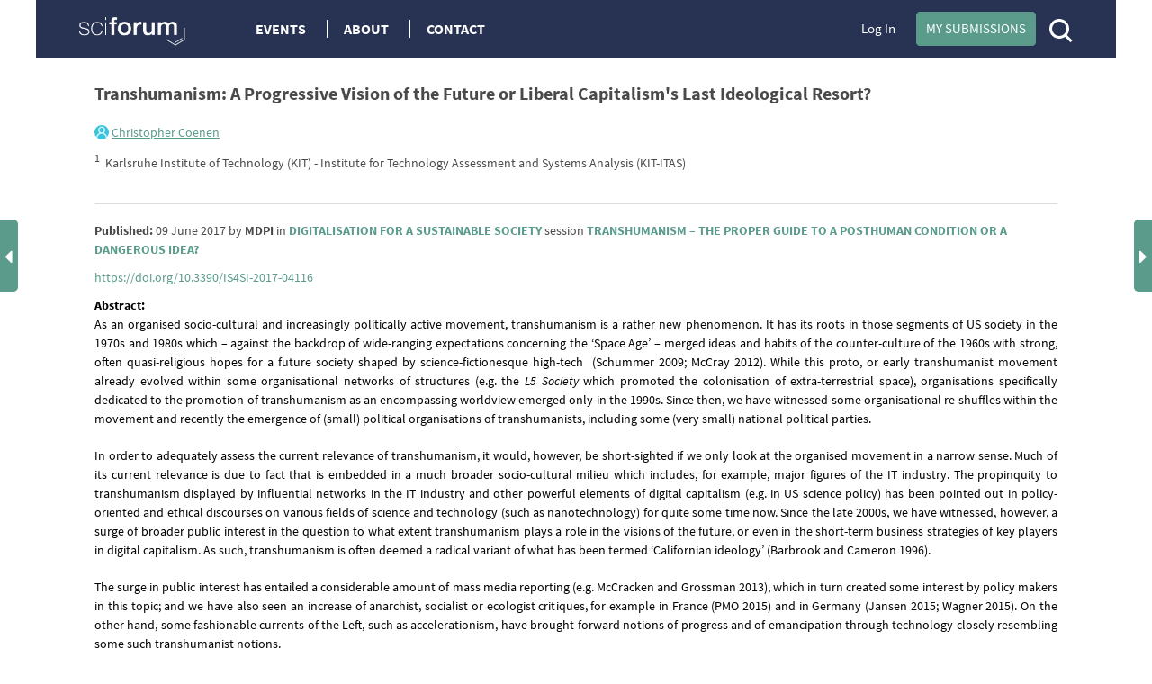

--- FILE ---
content_type: text/html; charset=UTF-8
request_url: https://sciforum.net/paper/view/4116
body_size: 16069
content:

<!DOCTYPE html>
<html lang="en">
    <head>
        <meta charset="UTF-8" />
        <meta http-equiv="X-UA-Compatible" content="IE=edge,chrome=1" />
        <meta content="width=device-width, initial-scale=1.0" name="viewport" />
        <meta content="sciforum" name="sso-service" />
        
<meta name="title" content="Transhumanism: A Progressive Vision of the Future or Liberal Capitalism&#039;s Last Ideological Resort?">
        <meta name="description" content="As an organised socio-cultural and increasingly politically active movement, transhumanism is a rather new phenomenon. It has its roots in those segments of US society in the 1970s and 1980s which &amp;ndash; against the backdrop of wide-ranging expectations concerning the &amp;lsquo;Space Age&amp;rsquo; &amp;ndash; merged ideas and habits of the counter-culture of the 1960s with strong, often quasi-religious hopes for a future society shaped by science-fictionesque high-tech &amp;nbsp;(Schummer 2009; McCray 2012). While this proto, or early transhumanist movement already evolved within some organisational networks of structures (e.g. the L5 Society which promoted the colonisation of extra-terrestrial space), organisations specifically dedicated to the promotion of transhumanism as an encompassing worldview emerged only in the 1990s. Since then, we have witnessed some organisational re-shuffles within the movement and recently the emergence of (small) political organisations of transhumanists, including some (very small) national political parties.
In order to adequately assess the current relevance of transhumanism, it would, however, be short-sighted if we only look at the organised movement in a narrow sense. Much of its current relevance is due to fact that is embedded in a much broader socio-cultural milieu which includes, for example, major figures of the IT industry. The propinquity to transhumanism displayed by influential networks in the IT industry and other powerful elements of digital capitalism (e.g. in US science policy) has been pointed out in policy-oriented and ethical discourses on various fields of science and technology (such as nanotechnology) for quite some time now. Since the late 2000s, we have witnessed, however, a surge of broader public interest in the question to what extent transhumanism plays a role in the visions of the future, or even in the short-term business strategies of key players in digital capitalism. As such, transhumanism is often deemed a radical variant of what has been termed &amp;lsquo;Californian ideology&amp;rsquo; (Barbrook and Cameron 1996).
The surge in public interest has entailed a considerable amount of mass media reporting (e.g. McCracken and Grossman 2013), which in turn created some interest by policy makers in this topic; and we have also seen an increase of anarchist, socialist or ecologist critiques, for example in France (PMO 2015) and in Germany (Jansen 2015; Wagner 2015). On the other hand, some fashionable currents of the Left, such as accelerationism, have brought forward notions of progress and of emancipation through technology closely resembling some such transhumanist notions.
This brings us to another &amp;ndash; and, as will be argued, crucial &amp;ndash; aspect of transhumanism, namely the fact that the transhumanist movement of our times is in many respects deeply indebted, if indeed not merely epigonic, to thinkers in the last third of the nineteenth and the first third of the twentieth century which developed, even in some technical detail, genuinely transhumanist visions of the future. For our discussion, this aspect is crucial because these thinkers tended to, or openly promoted socialist visions of the future in which the creation of a socialist world society is portrayed as the basis of a much larger endeavour of the human (and increasingly cyborgised, transhuman) species, namely the conquest of extra-terrestrial space by a civilisation in which the human intellect is embodied in technoscientific devices.
In the present paper, it is argued that, in order to answer the question raised in the title of this workshop &amp;ndash; namely if transhumanism should be seen as a &amp;ldquo;proper guide to a posthuman condition&amp;rdquo; or deemed a &amp;ldquo;dangerous idea&amp;rdquo; &amp;ndash;, we first have to ask in which visions of a future society transhumanism is embedded. While much of discourse on transhumanism since the late 1990s has focused on a perceived dichotomy of (ultra-)liberal and individualist, largely US-American transhumanism versus a variety of anti-individualist (conservative, ecologist or socialist) critiques of transhumanism, a historical perspective may allow us to better understand the multi-faceted ideological character of transhumanism. As has been argued (Coenen 2014), the increasing relevance of transhumanism in current discourse on science, technology and the future demonstrates that global players in today&amp;rsquo;s digital capitalism still follow an agenda which was developed in Britain in the heyday of imperialism and after the Great War as a reaction to a perceived crisis of progressive thinking and as a contribution to the establishment of technoscience in society. Notwithstanding its focus on individual choices, the ideological foundations of current transhumanism are thus collectivistic. Due to its largely quasi-religious character, transhumanism could and can be an element of politically quite different projects, such as British imperialism, scientistic communism and &amp;lsquo;digital capitalism&amp;rsquo;; and current transhumanism, as an ideology for technoscience, still expresses the belief in a grand narrative about the future of humankind in which technoscience is portrayed as a means of salvation.
In light of the strange fact that the transhumanist grand narrative about the future has fascinated, and continues to fascinate representatives of a wide variety of political persuasions, it appears advisable to analyse the question of the desirability of transhumanism against the backdrop of different societal visions and political stances evident in the history of transhumanism. With a view to the above-mentioned current political discussions about the role transhumanism in our &amp;lsquo;digital age&amp;rsquo;, we may then first ask if transhumanism provides us with a progressive vision of the (far) future of our species, or if it should better be deemed liberal capitalism&#039;s last ideological resort, competing with nationalist and (openly) religious ideologies. On the basis of such an analysis, more specific questions concerning the desirability of transhumanism can be raised, for example with regard to the potential consequences of its rise for the goal to create a sustainable global society.
References:
Barbrook, R., Cameron, A. (1996): The Californian Ideology. Science as Culture 6(1), 44-72
Coenen, C. (2014): Transhumanism and its Genesis: The Shaping of Human Enhancement Discourse by Visions of the Future. Humana.Mente. Journal of Philosophical Studies 26, 35-58
Jansen, M. (2015): Digitale Herrschaft. &amp;Uuml;ber das Zeitalter der globalen Kontrolle und wie Transhumanismus und Synthetische Biologie das Leben neu definieren. Schmetterling, Stuttgart
McCracken, H., Grossman, L. (2013): Google vs. Death. Time, 30 September 2013 (title story)
McCray, P. (2013): The Visioneers: How a Group of Elite Scientists Pursued Space Colonies, Nanotechnologies, and a Limitless Future. Princeton University Press, Princeton
PMO (Pi&amp;egrave;ces et main d&amp;rsquo;&amp;oelig;uvre) (2015): Transhumanisme: du progr&amp;egrave;s de l&amp;rsquo;inhumanit&amp;eacute;; http://www.piecesetmaindoeuvre.com/IMG/pdf/Transhumanisme_inhumanite_-2.pdf
Schummer, J. (2009): Nanotechnologie. Spiele mit Grenzen. Suhrkamp (edition unseld), Frankfurt am Main
Wagner, T. (2015): Robokratie: Google, das Silicon Valley und der Mensch als Auslaufmodell. PapyRossa, K&amp;ouml;ln" ><meta name="dc.title" content="Transhumanism: A Progressive Vision of the Future or Liberal Capitalism&#039;s Last Ideological Resort?">
        <meta name="dc.creator" content="Christopher Coenen">
        <meta name="dc.type" content="Article">
        <meta name="dc.date" content="2017-06-09">
        <meta name="dc.identifier" content="10.3390/IS4SI-2017-04116">
        <meta name="dc.publisher" content="MDPI AG">
        <meta name="dc.rights" content="http://creativecommons.org/licenses/by/3.0/">
        <meta name="dc.format" content="application/pdf" >
        <meta name="dc.language" content="en" >
        <meta name="dc.description" content="As an organised socio-cultural and increasingly politically active movement, transhumanism is a rather new phenomenon. It has its roots in those segments of US society in the 1970s and 1980s which &amp;ndash; against the backdrop of wide-ranging expectations concerning the &amp;lsquo;Space Age&amp;rsquo; &amp;ndash; merged ideas and habits of the counter-culture of the 1960s with strong, often quasi-religious hopes for a future society shaped by science-fictionesque high-tech &amp;nbsp;(Schummer 2009; McCray 2012). While this proto, or early transhumanist movement already evolved within some organisational networks of structures (e.g. the L5 Society which promoted the colonisation of extra-terrestrial space), organisations specifically dedicated to the promotion of transhumanism as an encompassing worldview emerged only in the 1990s. Since then, we have witnessed some organisational re-shuffles within the movement and recently the emergence of (small) political organisations of transhumanists, including some (very small) national political parties.
In order to adequately assess the current relevance of transhumanism, it would, however, be short-sighted if we only look at the organised movement in a narrow sense. Much of its current relevance is due to fact that is embedded in a much broader socio-cultural milieu which includes, for example, major figures of the IT industry. The propinquity to transhumanism displayed by influential networks in the IT industry and other powerful elements of digital capitalism (e.g. in US science policy) has been pointed out in policy-oriented and ethical discourses on various fields of science and technology (such as nanotechnology) for quite some time now. Since the late 2000s, we have witnessed, however, a surge of broader public interest in the question to what extent transhumanism plays a role in the visions of the future, or even in the short-term business strategies of key players in digital capitalism. As such, transhumanism is often deemed a radical variant of what has been termed &amp;lsquo;Californian ideology&amp;rsquo; (Barbrook and Cameron 1996).
The surge in public interest has entailed a considerable amount of mass media reporting (e.g. McCracken and Grossman 2013), which in turn created some interest by policy makers in this topic; and we have also seen an increase of anarchist, socialist or ecologist critiques, for example in France (PMO 2015) and in Germany (Jansen 2015; Wagner 2015). On the other hand, some fashionable currents of the Left, such as accelerationism, have brought forward notions of progress and of emancipation through technology closely resembling some such transhumanist notions.
This brings us to another &amp;ndash; and, as will be argued, crucial &amp;ndash; aspect of transhumanism, namely the fact that the transhumanist movement of our times is in many respects deeply indebted, if indeed not merely epigonic, to thinkers in the last third of the nineteenth and the first third of the twentieth century which developed, even in some technical detail, genuinely transhumanist visions of the future. For our discussion, this aspect is crucial because these thinkers tended to, or openly promoted socialist visions of the future in which the creation of a socialist world society is portrayed as the basis of a much larger endeavour of the human (and increasingly cyborgised, transhuman) species, namely the conquest of extra-terrestrial space by a civilisation in which the human intellect is embodied in technoscientific devices.
In the present paper, it is argued that, in order to answer the question raised in the title of this workshop &amp;ndash; namely if transhumanism should be seen as a &amp;ldquo;proper guide to a posthuman condition&amp;rdquo; or deemed a &amp;ldquo;dangerous idea&amp;rdquo; &amp;ndash;, we first have to ask in which visions of a future society transhumanism is embedded. While much of discourse on transhumanism since the late 1990s has focused on a perceived dichotomy of (ultra-)liberal and individualist, largely US-American transhumanism versus a variety of anti-individualist (conservative, ecologist or socialist) critiques of transhumanism, a historical perspective may allow us to better understand the multi-faceted ideological character of transhumanism. As has been argued (Coenen 2014), the increasing relevance of transhumanism in current discourse on science, technology and the future demonstrates that global players in today&amp;rsquo;s digital capitalism still follow an agenda which was developed in Britain in the heyday of imperialism and after the Great War as a reaction to a perceived crisis of progressive thinking and as a contribution to the establishment of technoscience in society. Notwithstanding its focus on individual choices, the ideological foundations of current transhumanism are thus collectivistic. Due to its largely quasi-religious character, transhumanism could and can be an element of politically quite different projects, such as British imperialism, scientistic communism and &amp;lsquo;digital capitalism&amp;rsquo;; and current transhumanism, as an ideology for technoscience, still expresses the belief in a grand narrative about the future of humankind in which technoscience is portrayed as a means of salvation.
In light of the strange fact that the transhumanist grand narrative about the future has fascinated, and continues to fascinate representatives of a wide variety of political persuasions, it appears advisable to analyse the question of the desirability of transhumanism against the backdrop of different societal visions and political stances evident in the history of transhumanism. With a view to the above-mentioned current political discussions about the role transhumanism in our &amp;lsquo;digital age&amp;rsquo;, we may then first ask if transhumanism provides us with a progressive vision of the (far) future of our species, or if it should better be deemed liberal capitalism&#039;s last ideological resort, competing with nationalist and (openly) religious ideologies. On the basis of such an analysis, more specific questions concerning the desirability of transhumanism can be raised, for example with regard to the potential consequences of its rise for the goal to create a sustainable global society.
References:
Barbrook, R., Cameron, A. (1996): The Californian Ideology. Science as Culture 6(1), 44-72
Coenen, C. (2014): Transhumanism and its Genesis: The Shaping of Human Enhancement Discourse by Visions of the Future. Humana.Mente. Journal of Philosophical Studies 26, 35-58
Jansen, M. (2015): Digitale Herrschaft. &amp;Uuml;ber das Zeitalter der globalen Kontrolle und wie Transhumanismus und Synthetische Biologie das Leben neu definieren. Schmetterling, Stuttgart
McCracken, H., Grossman, L. (2013): Google vs. Death. Time, 30 September 2013 (title story)
McCray, P. (2013): The Visioneers: How a Group of Elite Scientists Pursued Space Colonies, Nanotechnologies, and a Limitless Future. Princeton University Press, Princeton
PMO (Pi&amp;egrave;ces et main d&amp;rsquo;&amp;oelig;uvre) (2015): Transhumanisme: du progr&amp;egrave;s de l&amp;rsquo;inhumanit&amp;eacute;; http://www.piecesetmaindoeuvre.com/IMG/pdf/Transhumanisme_inhumanite_-2.pdf
Schummer, J. (2009): Nanotechnologie. Spiele mit Grenzen. Suhrkamp (edition unseld), Frankfurt am Main
Wagner, T. (2015): Robokratie: Google, das Silicon Valley und der Mensch als Auslaufmodell. PapyRossa, K&amp;ouml;ln" >
        <meta name="dc.subject" content="" >
        <meta name="prism.publicationDate" content="2017-06-09"><meta name="citation_publisher" content="MDPI AG">
        <meta name="citation_authors" content="Christopher Coenen">
        <meta name="citation_author" content="Christopher Coenen" />
        <meta name="citation_author_institution" content="Karlsruhe Institute of Technology (KIT) - Institute for Technology Assessment and Systems Analysis (KIT-ITAS)" />
        <meta name="citation_title" content="Transhumanism: A Progressive Vision of the Future or Liberal Capitalism&#039;s Last Ideological Resort?">
        <meta name="citation_date" content="2017/06/09">
        <meta name="citation_doi" content="10.3390/IS4SI-2017-04116">
                
        <title>Sciforum : Event management platform</title>
        <link rel="icon" type="image/png" href="/images/favicon.png?version=068a5dad314a179ae6537be5915a9567" />

        <!-- DNS pre-fetching static 3rd party domains used by Sciforum -->
        <link rel="dns-prefetch" href="//static.ads-twitter.com">
        <link rel="dns-prefetch" href="//t.co">
        <link rel="dns-prefetch" href="//www.facebook.com">
        <link rel="dns-prefetch" href="//www.google-analytics.com">
        <link rel="dns-prefetch" href="//www.googletagmanager.com">
        <link rel="dns-prefetch" href="//www.gstatic.com">
        <link rel="dns-prefetch" href="//www.recaptcha.net">

        
            <link rel="canonical" href="https://sciforum.net/paper/view/4116"/>

                        <link rel="stylesheet" href="/css/index.min.css?version=92f0ea35fd44d64615a1438c1fd23bd5" media="all" class="js-main-styles" />
            <link rel="stylesheet" href="/node_modules/@fortawesome/fontawesome-free/css/all.css?version=30bcab9c086559aad11d39876ecebcec" />
            <link rel="stylesheet" href="/vendor/tooltipster/dist/css/tooltipster.bundle.css?version=89b7a3572ce309dfed28bc61542ffdbd">
            <link rel="stylesheet" href="/vendor/tooltipster/dist/css/plugins/tooltipster/sideTip/themes/tooltipster-sideTip-shadow.min.css?version=963b1810e2903311c299866636e46062">
            <link rel="stylesheet" href="/vendor/jquery-filestyle-1.5.1/src/jquery-filestyle.min.css?version=f6e1bb8d54a498b7b090a896ed7ee89f">
            <link rel="stylesheet" href="/vendor/lightbox2/dist/css/lightbox.min.css?version=838852199f1fa47c065cb371dcc89ae9">
        
    <link rel="stylesheet" href="/vendor/tinymce/skins/lightgray/skin.min.css?version=084491ba9b612bfaf8a5206e445e0845">
    <link rel="stylesheet" href="/vendor/jquery-ui/themes/base/jquery-ui.min.css?version=8dcebf12fbabea677390cfa6d9ad09fb">
    <link rel="stylesheet" href="/css/wikify.css?version=c5b276c1265bd5cf8b76985bd32a69ec" media="all" />
    
                    <script id="usercentrics-cmp" src="https://web.cmp.usercentrics.eu/ui/loader.js" data-ruleset-id="PbAnaGk92sB5Cc" async></script>

            <script>
                window.dataLayer = window.dataLayer || [];
                function gtag() { dataLayer.push(arguments); }
                gtag('consent', 'default', {
                    'ad_user_data': 'denied',
                    'ad_personalization': 'denied',
                    'ad_storage': 'denied',
                    'analytics_storage': 'denied',
                    'wait_for_update': 500,
                });
                dataLayer.push({'gtm.start': new Date().getTime(), 'event': 'gtm.js'});
            </script>
        
        <!-- Google Tag Manager -->
        <script type="text/plain" data-usercentrics="Google Tag Manager">(function(w,d,s,l,i){w[l]=w[l]||[];w[l].push({'gtm.start':
        new Date().getTime(),event:'gtm.js'});var f=d.getElementsByTagName(s)[0],
        j=d.createElement(s),dl=l!='dataLayer'?'&l='+l:'';j.async=true;j.src=
        'https://www.googletagmanager.com/gtm.js?id='+i+dl;f.parentNode.insertBefore(j,f);
        })(window,document,'script','dataLayer','GTM-5GNCJBV');</script>
        <!-- End Google Tag Manager -->

        <script type="text/javascript">
            var onloadCallback = function() {
                grecaptcha.render('google_captcha', {
                    'sitekey' : '6LfraaIUAAAAAA72JgR3t-bLqaXJecYrNSJnrhLC'
                });
            };
        </script>

        <!-- Facebook Pixel Code -->
        <script type="text/plain" data-usercentrics="Facebook Pixel">
            !function(f,b,e,v,n,t,s)
            {if(f.fbq)return;n=f.fbq=function(){n.callMethod?
            n.callMethod.apply(n,arguments):n.queue.push(arguments)};
            if(!f._fbq)f._fbq=n;n.push=n;n.loaded=!0;n.version='2.0';
            n.queue=[];t=b.createElement(e);t.async=!0;
            t.src=v;s=b.getElementsByTagName(e)[0];
            s.parentNode.insertBefore(t,s)}(window,document,'script',
            'https://connect.facebook.net/en_US/fbevents.js');
             fbq('init', '407372526996959');
            fbq('track', 'PageView');
        </script>
        <noscript>
            <img height="1" width="1" src="https://www.facebook.com/tr?id=407372526996959&ev=PageView&noscript=1"/>
        </noscript>
        <!-- End Facebook Pixel Code -->

        <!-- Twitter universal website tag code -->
        <script type="text/plain" data-usercentrics="Twitter Analytics">
            !function(e,t,n,s,u,a){e.twq||(s=e.twq=function(){s.exe?s.exe.apply(s,arguments):s.queue.push(arguments);
            },s.version='1.1',s.queue=[],u=t.createElement(n),u.async=!0,u.src='//static.ads-twitter.com/uwt.js',
            a=t.getElementsByTagName(n)[0],a.parentNode.insertBefore(u,a))}(window,document,'script');
            // Insert Twitter Pixel ID and Standard Event data below
            twq('init','o5g9s');
            twq('track','PageView');
        </script>
        <!-- End Twitter universal website tag code -->
    
                              <script>!function(e){var n="https://s.go-mpulse.net/boomerang/";if("True"=="True")e.BOOMR_config=e.BOOMR_config||{},e.BOOMR_config.PageParams=e.BOOMR_config.PageParams||{},e.BOOMR_config.PageParams.pci=!0,n="https://s2.go-mpulse.net/boomerang/";if(window.BOOMR_API_key="4L72H-QTQ7V-FHP5X-MJMVK-F9NML",function(){function e(){if(!o){var e=document.createElement("script");e.id="boomr-scr-as",e.src=window.BOOMR.url,e.async=!0,i.parentNode.appendChild(e),o=!0}}function t(e){o=!0;var n,t,a,r,d=document,O=window;if(window.BOOMR.snippetMethod=e?"if":"i",t=function(e,n){var t=d.createElement("script");t.id=n||"boomr-if-as",t.src=window.BOOMR.url,BOOMR_lstart=(new Date).getTime(),e=e||d.body,e.appendChild(t)},!window.addEventListener&&window.attachEvent&&navigator.userAgent.match(/MSIE [67]\./))return window.BOOMR.snippetMethod="s",void t(i.parentNode,"boomr-async");a=document.createElement("IFRAME"),a.src="about:blank",a.title="",a.role="presentation",a.loading="eager",r=(a.frameElement||a).style,r.width=0,r.height=0,r.border=0,r.display="none",i.parentNode.appendChild(a);try{O=a.contentWindow,d=O.document.open()}catch(_){n=document.domain,a.src="javascript:var d=document.open();d.domain='"+n+"';void(0);",O=a.contentWindow,d=O.document.open()}if(n)d._boomrl=function(){this.domain=n,t()},d.write("<bo"+"dy onload='document._boomrl();'>");else if(O._boomrl=function(){t()},O.addEventListener)O.addEventListener("load",O._boomrl,!1);else if(O.attachEvent)O.attachEvent("onload",O._boomrl);d.close()}function a(e){window.BOOMR_onload=e&&e.timeStamp||(new Date).getTime()}if(!window.BOOMR||!window.BOOMR.version&&!window.BOOMR.snippetExecuted){window.BOOMR=window.BOOMR||{},window.BOOMR.snippetStart=(new Date).getTime(),window.BOOMR.snippetExecuted=!0,window.BOOMR.snippetVersion=12,window.BOOMR.url=n+"4L72H-QTQ7V-FHP5X-MJMVK-F9NML";var i=document.currentScript||document.getElementsByTagName("script")[0],o=!1,r=document.createElement("link");if(r.relList&&"function"==typeof r.relList.supports&&r.relList.supports("preload")&&"as"in r)window.BOOMR.snippetMethod="p",r.href=window.BOOMR.url,r.rel="preload",r.as="script",r.addEventListener("load",e),r.addEventListener("error",function(){t(!0)}),setTimeout(function(){if(!o)t(!0)},3e3),BOOMR_lstart=(new Date).getTime(),i.parentNode.appendChild(r);else t(!1);if(window.addEventListener)window.addEventListener("load",a,!1);else if(window.attachEvent)window.attachEvent("onload",a)}}(),"".length>0)if(e&&"performance"in e&&e.performance&&"function"==typeof e.performance.setResourceTimingBufferSize)e.performance.setResourceTimingBufferSize();!function(){if(BOOMR=e.BOOMR||{},BOOMR.plugins=BOOMR.plugins||{},!BOOMR.plugins.AK){var n=""=="true"?1:0,t="",a="bu5gwvyxfuxm62lvnqua-f-6e15ce34e-clientnsv4-s.akamaihd.net",i="false"=="true"?2:1,o={"ak.v":"39","ak.cp":"1718095","ak.ai":parseInt("1111798",10),"ak.ol":"0","ak.cr":9,"ak.ipv":4,"ak.proto":"h2","ak.rid":"5d039ce0","ak.r":47370,"ak.a2":n,"ak.m":"dscb","ak.n":"essl","ak.bpcip":"13.58.107.0","ak.cport":59832,"ak.gh":"23.208.24.69","ak.quicv":"","ak.tlsv":"tls1.3","ak.0rtt":"","ak.0rtt.ed":"","ak.csrc":"-","ak.acc":"","ak.t":"1769303080","ak.ak":"hOBiQwZUYzCg5VSAfCLimQ==mLoQ7YaCApq25mzYeGaR1fIz1wqlVdPFDacpw7VHmOorw1wEWlh8ZtbTHVDt157pixV7zkI9tfp/7ynoZUcQ9kKYo/NsyyJ7ff/ZMM8gUKjtzeGM+98c+XKRaBOIOk1CNuRCzq4l79AKUW+YvIQmfT4yrPjKRRyLccf5a/z6IHWYbx8PNnYGL/Hqov3JgQxGuY1dhfHhM1kVUqP61HXspzNhvYnx4tsOtjDN7wsGo4E0Fte7/XmbDY/NrzXtxikKoUVWNYwer3YI28EiX/UaEDYYAwf1NRgopFa48/mfyHWUYvFtk4VHKjnNeZj/2LhrodCkR5cOkLwlarJ0Q4uKHTuVv3EIu8COHh3OE3fpXr+c8XCLNRnw9F9rgN6xljOC0rGH1Fq6wL61zpTwUvzNLe4Y6jLrlL6ACmum+fHCvAA=","ak.pv":"10","ak.dpoabenc":"","ak.tf":i};if(""!==t)o["ak.ruds"]=t;var r={i:!1,av:function(n){var t="http.initiator";if(n&&(!n[t]||"spa_hard"===n[t]))o["ak.feo"]=void 0!==e.aFeoApplied?1:0,BOOMR.addVar(o)},rv:function(){var e=["ak.bpcip","ak.cport","ak.cr","ak.csrc","ak.gh","ak.ipv","ak.m","ak.n","ak.ol","ak.proto","ak.quicv","ak.tlsv","ak.0rtt","ak.0rtt.ed","ak.r","ak.acc","ak.t","ak.tf"];BOOMR.removeVar(e)}};BOOMR.plugins.AK={akVars:o,akDNSPreFetchDomain:a,init:function(){if(!r.i){var e=BOOMR.subscribe;e("before_beacon",r.av,null,null),e("onbeacon",r.rv,null,null),r.i=!0}return this},is_complete:function(){return!0}}}}()}(window);</script></head>

    <body  data-userrole="anonymous">

        <!-- Google Tag Manager (noscript) -->
        <noscript><iframe src="https://www.googletagmanager.com/ns.html?id=GTM-5GNCJBV"
        height="0" width="0" style="display:none;visibility:hidden"></iframe></noscript>
        <!-- End Google Tag Manager (noscript) -->

        
    <div class="tooltip_templates">
        <div id="tooltip_login_first">
            <div style="font-size: 12px;">
                Please <a href="https://sciforum.net/login">login</a> first
            </div>
        </div>
    </div>

    <div id="main-wrapper">
        <noscript>
            <div id="no-javascript">
                You seem to have javascript disabled. Please note that many of the page functionalitities won't work as expected without javascript enabled.
            </div>
        </noscript>

        <div class="off-canvas-wrap" data-offcanvas>
            <div class="main-header inner-wrap">

                <nav class="tab-bar show-for-medium-down">
                    <div class="top-header row full-width">
                        <div class="medium-6 small-9 columns" style="line-height: 50px;">

                            <a title="Sciforum main page" class="left-off-canvas-toggle" href="#" style="margin-left: -20px; margin-top: -1px; position: absolute; font-size: 25px;">
                                <div class="show-for-medium-down"><i class="fa fa-bars"></i></div>
                            </a>

                            <a class="logo" href="https://sciforum.net/" style="padding-right: 0px;">
                                <img src="/images/logo_white.png?version=28e1a59d4e674701751ba58866c7b065" alt="Logo for Sciforum platform"/>
                            </a>
                        </div>

                        <div class="show-for-medium-up medium-6 columns text-right links2">
                                                            <a class="login" href="https://sciforum.net/login">Log In</a>
                            
                            <a class="button primary inline active header-submit" href="https://sciforum.net/dashboard/author/submissions">My Submissions</a>

                            <div style="display: inline-block;">
                                <a class="search" href="#">
                                    <span class="ico-mglass" data-path="/quick_search"></span>
                                </a>
                            </div>
                        </div>

                        <div class="show-for-small small-3 columns text-right links2">
                            <div style="display: inline-block;">
                                <a class="search" href="#">
                                    <span class="ico-mglass" data-path="/quick_search"></span>
                                </a>
                            </div>
                            <a title="Sciforum main page" class="show-for-small right-off-canvas-toggle" href="#" style="right: 25px; top: 7px; position: absolute;">
                                <div class="avatar">
                                    <img src="/images/icons/authorProfileIcon.svg?version=6e293cec7cd1217c3b46fb9841176c30" class="header-icons-image" alt="Profile avatar"/>

                                </div>
                            </a>
                        </div>
                    </div>
                </nav>

                <aside class="top-header left-off-canvas-menu show-for-medium-down">
                    <ul class="off-canvas-list">
                        
                                                                        
                        
                            <li>
                                <a href="https://sciforum.net/events" class="">Events</a>
                            </li>

                            <li>
                                <a href="#">About</a>
                                <ul>
                                    <li>
                                        <a href="https://sciforum.net/pages/about">ABOUT US</a>
                                    </li>
                                    <li>
                                        <a href="https://sciforum.net/pages/team">SCIFORUM TEAM</a>
                                    </li>
                                    <li>
                                        <a href="https://sciforum.net/pages/services">SERVICES</a>
                                    </li>
                                    <li>
                                        <a href="https://sciforum.net/pages/proceedings_journal">PROCEEDINGS JOURNALS</a>
                                    </li>
                                    <li>
                                        <a href="https://sciforum.net/pages/help">HELP</a>
                                    </li>
                                    <li>
                                        <a href="https://sciforum.net/pages/faq">FAQ</a>
                                    </li>
                                </ul>
                            </li>

                            <li class="divider"></li>

                            <li>
                                <a href="https://sciforum.net/pages/contact">CONTACT</a>
                            </li>

                            <li>
                                <a href="#" onclick="$('.off-canvas-wrap').foundation('offcanvas', 'toggle', 'move-right'); return false;">Close</a>
                            </li>

                                            </ul>
                </aside>

                <aside class="top-header right-off-canvas-menu show-for-small-down">
                    <ul class="off-canvas-list">

                                                
                        <li>
                            <a href="https://sciforum.net/dashboard/author/submissions">My Submissions</a>
                        </li>

                        <li class="divider"></li>

                                                    <li>
                                <a href="https://sciforum.net/login">Log In</a>
                            </li>
                        
                        <li class="divider"></li>

                        <li>
                            <a href="#" onclick="$('.off-canvas-wrap').foundation('offcanvas', 'toggle', 'move-left'); return false;">Close</a>
                        </li>

                    </ul>
                </aside>

                <section class="main-section">
                    <header class="main-header">
                        <div class="show-for-large-up">
                                                            
                                                                        
    <div class="top-header row">

        <div class="large-2 medium-3 small-12 text-left columns links">
            <a class="logo" href="https://sciforum.net/">
                <img src="/images/logo_white.png"/>
            </a>
        </div>

        <div class="large-5 medium-5 small-12 text-left columns links">
            <a href="https://sciforum.net/events" class="menu-item ">Events</a>

            <a data-options="align:bottom" data-dropdown="drop-about" class="menu-item tooltipster-tooltip-hover" data-tooltip-content="#tooltip_content_menu">About</a>

            <div class="tooltip_templates">
                <div id="tooltip_content_menu">
                <ul>
                    <li ><a href="https://sciforum.net/pages/about">ABOUT US</a></li>
                    <li class="divider"></li>
                    <li ><a href="https://sciforum.net/pages/team">SCIFORUM TEAM</a></li>
                    <li class="divider"></li>
                    <li ><a href="https://sciforum.net/pages/services">SERVICES</a></li>
                    <li class="divider"></li>
                    <li ><a href="https://sciforum.net/pages/proceedings_journal">PROCEEDINGS JOURNALS</a></li>
                    <li class="divider"></li>
                    <li ><a href="https://sciforum.net/pages/help">HELP</a></li>
                    <li class="divider"></li>
                    <li ><a href="https://sciforum.net/pages/faq">FAQ</a></li>
                </ul>
                </div>
            </div>

            <a href="https://sciforum.net/pages/contact" class="menu-item ">Contact</a>

        </div>

        <div class="large-4 medium-12 small-12 columns medium-text-right links2">
                            <a class="login" href="https://sciforum.net/login">Log In</a>
            
            <a class="button primary inline active header-submit" href="https://sciforum.net/dashboard/author/submissions">My Submissions</a>

            <div style="display: inline-block;">
                <a class="search" href="#">
                    <span class="ico-mglass" data-path="/quick_search"></span>
                </a>
            </div>

        </div>
    </div>

    

                                
                                                    </div> 

                                                        <div class="row bottom-header white-text">
                        </div>

                        
                                                    
                        
                        <div class="row" id="header-user-message">
                            


                                                                                                                                



                        </div>
                    </header>

                                        <div id="content" class="help-container">

                                                <div class="row background-color-div">
                            <div ></div>
                        </div>

                        <div class="background-content">
                                    <div id="small_left" class="direction direction_left"><i class="fa fa-caret-left fa-2x"></i></div>

    <div id="big_left" class="big_direction">
                    <span>Previous Article in event</span>
            <div>
                <a href="https://sciforum.net/paper/view/4115">
                    The Movement of Habit: On Ritual and Activism
                </a>
            </div>
                            <span>Previous Article in session</span>
            <div>
                <a href="https://sciforum.net/paper/view/3985">
                    Transhumanism and/as Whiteness
                </a>
            </div>
                    </div>

    <div id="small_right" class="direction direction_right"><i class="fa fa-caret-right fa-2x"></i></div>

    <div id="big_right" class="big_direction direction_right">
                    <span>Next Article in event</span>
            <div>
                <a href="https://sciforum.net/paper/view/4117">
                    Aspects of mind uploading
                </a>
            </div>
                            </div>


                                                    
        <div id="papers">
            <div id="paper_details" class="row main-page-container">
                
                <div class="large-12 columns title">
                    <b>Transhumanism: A Progressive Vision of the Future or Liberal Capitalism's Last Ideological Resort?</b>
                </div>

                                    <div class="large-12 columns authors">
                        
                                                    
                            <div class="sciprofiles-link" style="display: inline-block"><a class="sciprofiles-link__link" href="https://sciprofiles.com/profile/263808" target="_blank" rel="noopener noreferrer"><img class="sciprofiles-link__image" src="/bundles/mdpisciprofileslink/img/unknown-user.png" style="width: auto; height: 16px; border-radius: 50%;"><span class="sciprofiles-link__name">Christopher Coenen</span></a></div><sup></sup>
                        
                        <div class="row author-affiliations">
                            <div class="large-12 columns text-left">
                                                                    <sup>1</sup>&nbsp;
                                    <span>Karlsruhe Institute of Technology (KIT) - Institute for Technology Assessment and Systems Analysis (KIT-ITAS)</span><br/>
                                                            </div>
                        </div>

                        <div class="row">
                            <div class="large-12 columns text-left" style="margin-top: 15px;">
                                                            </div>
                        </div>
                        <hr class="author-affiliations-hr">
                    </div>
                
                <div class="large-12 medium-12 small-12 columns published">
                    <strong>Published:</strong>
09 June 2017

by <span><strong>MDPI</strong></span>
in <strong><a href="https://sciforum.net/event/IS4SI-2017" target="_blank">DIGITALISATION FOR A SUSTAINABLE SOCIETY</a></strong>
session <strong><a href="https://sciforum.net/event/IS4SI-2017#sections" target="_blank">TRANSHUMANISM – THE PROPER GUIDE TO A POSTHUMAN CONDITION OR A DANGEROUS IDEA?</a></strong>

                </div>

                                    <div class="large-12 medium-12 small-12 columns published">
                        <a href='https://doi.org/10.3390/IS4SI-2017-04116'>https://doi.org/10.3390/IS4SI-2017-04116</a>
                                            </div>
                
                <div class="large-12 medium-12 small-12 columns published abstract">
                    <strong>Abstract:</strong> <p>As an organised socio-cultural and increasingly politically active movement, transhumanism is a rather new phenomenon. It has its roots in those segments of US society in the 1970s and 1980s which &ndash; against the backdrop of wide-ranging expectations concerning the &lsquo;Space Age&rsquo; &ndash; merged ideas and habits of the counter-culture of the 1960s with strong, often quasi-religious hopes for a future society shaped by science-fictionesque high-tech &nbsp;(Schummer 2009; McCray 2012). While this proto, or early transhumanist movement already evolved within some organisational networks of structures (e.g. the <em>L5 Society</em> which promoted the colonisation of extra-terrestrial space), organisations specifically dedicated to the promotion of transhumanism as an encompassing worldview emerged only in the 1990s. Since then, we have witnessed some organisational re-shuffles within the movement and recently the emergence of (small) political organisations of transhumanists, including some (very small) national political parties.</p>
<p>In order to adequately assess the current relevance of transhumanism, it would, however, be short-sighted if we only look at the organised movement in a narrow sense. Much of its current relevance is due to fact that is embedded in a much broader socio-cultural milieu which includes, for example, major figures of the IT industry. The propinquity to transhumanism displayed by influential networks in the IT industry and other powerful elements of digital capitalism (e.g. in US science policy) has been pointed out in policy-oriented and ethical discourses on various fields of science and technology (such as nanotechnology) for quite some time now. Since the late 2000s, we have witnessed, however, a surge of broader public interest in the question to what extent transhumanism plays a role in the visions of the future, or even in the short-term business strategies of key players in digital capitalism. As such, transhumanism is often deemed a radical variant of what has been termed &lsquo;Californian ideology&rsquo; (Barbrook and Cameron 1996).</p>
<p>The surge in public interest has entailed a considerable amount of mass media reporting (e.g. McCracken and Grossman 2013), which in turn created some interest by policy makers in this topic; and we have also seen an increase of anarchist, socialist or ecologist critiques, for example in France (PMO 2015) and in Germany (Jansen 2015; Wagner 2015). On the other hand, some fashionable currents of the Left, such as accelerationism, have brought forward notions of progress and of emancipation through technology closely resembling some such transhumanist notions.</p>
<p>This brings us to another &ndash; and, as will be argued, crucial &ndash; aspect of transhumanism, namely the fact that the transhumanist movement of our times is in many respects deeply indebted, if indeed not merely epigonic, to thinkers in the last third of the nineteenth and the first third of the twentieth century which developed, even in some technical detail, genuinely transhumanist visions of the future. For our discussion, this aspect is crucial because these thinkers tended to, or openly promoted socialist visions of the future in which the creation of a socialist world society is portrayed as the basis of a much larger endeavour of the human (and increasingly cyborgised, transhuman) species, namely the conquest of extra-terrestrial space by a civilisation in which the human intellect is embodied in technoscientific devices.</p>
<p>In the present paper, it is argued that, in order to answer the question raised in the title of this workshop &ndash; namely if transhumanism should be seen as a &ldquo;proper guide to a posthuman condition&rdquo; or deemed a &ldquo;dangerous idea&rdquo; &ndash;, we first have to ask in which visions of a future society transhumanism is embedded. While much of discourse on transhumanism since the late 1990s has focused on a perceived dichotomy of (ultra-)liberal and individualist, largely US-American transhumanism <em>versus</em> a variety of anti-individualist (conservative, ecologist or socialist) critiques of transhumanism, a historical perspective may allow us to better understand the multi-faceted ideological character of transhumanism. As has been argued (Coenen 2014), the increasing relevance of transhumanism in current discourse on science, technology and the future demonstrates that global players in today&rsquo;s digital capitalism still follow an agenda which was developed in Britain in the heyday of imperialism and after the Great War as a reaction to a perceived crisis of progressive thinking and as a contribution to the establishment of technoscience in society. Notwithstanding its focus on individual choices, the ideological foundations of current transhumanism are thus collectivistic. Due to its largely quasi-religious character, transhumanism could and can be an element of politically quite different projects, such as British imperialism, scientistic communism and &lsquo;digital capitalism&rsquo;; and current transhumanism, as an ideology for technoscience, still expresses the belief in a grand narrative about the future of humankind in which technoscience is portrayed as a means of salvation.</p>
<p>In light of the strange fact that the transhumanist grand narrative about the future has fascinated, and continues to fascinate representatives of a wide variety of political persuasions, it appears advisable to analyse the question of the desirability of transhumanism against the backdrop of different societal visions and political stances evident in the history of transhumanism. With a view to the above-mentioned current political discussions about the role transhumanism in our &lsquo;digital age&rsquo;, we may then first ask if transhumanism provides us with a progressive vision of the (far) future of our species, or if it should better be deemed liberal capitalism's last ideological resort, competing with nationalist and (openly) religious ideologies. On the basis of such an analysis, more specific questions concerning the desirability of transhumanism can be raised, for example with regard to the potential consequences of its rise for the goal to create a sustainable global society.</p>
<p>References:</p>
<p>Barbrook, R., Cameron, A. (1996): The Californian Ideology. <em>Science as Culture</em> 6(1), 44-72</p>
<p>Coenen, C. (2014): Transhumanism and its Genesis: The Shaping of Human Enhancement Discourse by Visions of the Future. <em>Humana.Mente. Journal of Philosophical Studies</em> 26, 35-58</p>
<p>Jansen, M. (2015): <em>Digitale Herrschaft. &Uuml;ber das Zeitalter der globalen Kontrolle und wie Transhumanismus und Synthetische Biologie das Leben neu definieren</em>. Schmetterling, Stuttgart</p>
<p>McCracken, H., Grossman, L. (2013): Google vs. Death. <em>Time</em>, 30 September 2013 (title story)</p>
<p>McCray, P. (2013): <em>The Visioneers: How a Group of Elite Scientists Pursued Space Colonies, Nanotechnologies, and a Limitless Future</em>. Princeton University Press, Princeton</p>
<p>PMO (Pi&egrave;ces et main d&rsquo;&oelig;uvre) (2015): <em>Transhumanisme: du progr&egrave;s de l&rsquo;inhumanit&eacute;</em>; http://www.piecesetmaindoeuvre.com/IMG/pdf/Transhumanisme_inhumanite_-2.pdf</p>
<p>Schummer, J. (2009): <em>Nanotechnologie. </em><em>Spiele mit Grenzen</em>. Suhrkamp (edition unseld), Frankfurt am Main</p>
<p>Wagner, T. (2015): <em>Robokratie: Google, das Silicon Valley und der Mensch als Auslaufmodell</em>. PapyRossa, K&ouml;ln</p>
                </div>

                
                
                <div class="large-12 medium-12 small-12 columns material">
                    
                    
                                        
                    
                    
                    
                                                                            </div>

                <div class="paper-details-header">

                    <div id="recommendationList" class="reveal-modal" data-reveal aria-labelledby="secondModalTitle" aria-hidden="true" role="dialog"></div>

                    <div class="large-12 medium-12 small-12 columns article-details-header-list--test">
                        <hr class="hr">

                        <ul class="inline-list">
                                                            <li class="doi_pubmed">
                                    <div>
                                        <div class="rectangle">DOI</div>
                                        
<a class="articleReadEvent " href="https://dx.doi.org/10.3390/IS4SI-2017-04116"
   target="_blank" data-type="read" data-identifier="4116" data-object="&quot;{\&quot;id\&quot;:\&quot;4116\&quot;,\&quot;identifier\&quot;:\&quot;4116\&quot;,\&quot;doi\&quot;:\&quot;10.3390\\\/IS4SI-2017-04116\&quot;,\&quot;hash\&quot;:\&quot;e576dd5aa52261826b0ca481527c1a41\&quot;}&quot;" data-url="https://sciforum.net/elastic/hit">
    See at publisher website
    </a>

                                    </div>
                                </li>
                            
                            <li>
                                

<div id="article_paper_library">
            <a class="tooltipster-tooltip-up-hover" data-tooltip-content="" href="https://sciforum.net/login"
            >
            <i class="fa fa-bookmark-o space" aria-hidden="true"></i>Bookmark
        </a>
    </div>

                            </li>

                            <li>
                                <a href="#" data-reveal-id="modalCite" ><i class="fa fa-quote-right space simple" aria-hidden="true" ></i>Cite</a>
                            </li>

                            <li>
                                                            </li>


                            <li class="paper-socials last-element">
                                
<div id="social_share_generic">
            <a class="copy-share-social" href="mailto:?&amp;subject=Shared%20from%20Sciforum%3A%20Transhumanism%3A%20A%20Progressive%20Vision%20of%20the%20Future%20or%20Liberal%20Capitalism%27s%20Last%20Ideological%20Resort%3F&amp;body=https%3A%2F%2Fsciforum.net%2Fpaper%2Fview%2F4116%0A%0A">
            <img src="/images/icons/mail_email_envelope_send_message.png?version=3ac306749447f9f65937522cfaf62500" alt="Share in Email">
        </a>
    
    <a class="copy-share-social" target="_blank" rel="noopener noreferrer" href="https://www.facebook.com/sharer.php?u=https%3A%2F%2Fsciforum.net%2Fpaper%2Fview%2F4116">
        <img src="/images/icons/facebook_circle_black.png?version=81bc3924e552b3334f7926360e8178f2" alt="Share in Facebook">
    </a>
    <a class="copy-share-social" target="_blank" rel="noopener noreferrer" href="https://twitter.com/intent/tweet?text=Transhumanism%3A+A+Progressive+Vision+of+the+Future+or+Liberal+Capitalism%27s+Last+Ideological+Resort%3F&amp;url=https%3A%2F%2Fsciforum.net%2Fpaper%2Fview%2F4116&amp;via=sciforum&amp;related=MDPIOpenAccess&amp;hashtags=">
        <img src="/images/icons/twitter_circle_black.png?version=23fd03f619dbbeb114882e3bb47c7c31" alt="Share in Twitter">
    </a>
    <a class="copy-share-social" target="_blank" rel="noopener noreferrer" href="https://www.linkedin.com/sharing/share-offsite/?url=https%3A%2F%2Fsciforum.net%2Fpaper%2Fview%2F4116">
        <img src="/images/icons/linkedin_circle_black.png?version=ce035778d9e958ab163150d0fd45083b" alt="Share in Facebook">
    </a>
    <a class="copy-share-social" target="_blank" rel="noopener noreferrer" href="https://api.whatsapp.com/send?text=https%3A%2F%2Fsciforum.net%2Fpaper%2Fview%2F4116 Transhumanism%3A+A+Progressive+Vision+of+the+Future+or+Liberal+Capitalism%27s+Last+Ideological+Resort%3F">
        <img src="/images/icons/whatsapp.png?version=05773af65d68b609c126b86a1510ff0b" alt="Share in Whatsapp">
    </a>
</div>
                            </li>
                        </ul>

                        <hr class="hr">

                        <ul class="inline-list">
                            <li style="width: 120px; height: 24px;">
                                <div class="oa_label">
                                    <img src="/images/icons/oa_logo.png?version=b4d6a59dbe75cf7c9069056572502b84" alt="Open Access" style="margin-top: -8px; position: absolute">
                                </div>
                            </li>

                            <li>
                                111
                                Reads
                            </li>

                            
                                                            <li><div data-badge-type='donut' class='altmetric-embed' data-hide-no-mentions="true" data-doi='10.3390/IS4SI-2017-04116'></div></li>
                                                    </ul>
                        <hr class="hr">
                    </div>
                </div>

                                
                <div class="row collapse" data-equalizer="paper_columns_view" data-options="equalize_on_stack: true">
                    <div class="large-8 medium-8 small-12 columns material" data-equalizer-watch="paper_columns_view">
                        <div class="row">
                                                    </div>

                        
                        
                        <div id="paper-rating">
                                                    </div>

                        <br />

                        <div class="row">
                            <div id="js-scilit-related-data"></div>
                        </div>

                        &nbsp;<br />
                    </div>

                    <div class="large-1 medium-1 show-for-medium-up centered columns centered" data-equalizer-watch="paper_columns_view">
                        <div class="vertical-line">&nbsp;</div>
                    </div>

                    <div class="large-3 medium-3 small-12 columns follow-author-papaers" data-equalizer-watch="paper_columns_view">
                        <div class="row">
                            <div class="large-12 medium-12 small-12 columns header paper-authors">
                                Authors
                            </div>
                        </div>

                                                    
                            <div class="coAuthorsContainer" data-key="0">
                                <div class="coAuthorsContainer__info" style="max-width: 190px; min-height: 48px; display: inline-flex; align-items: center;">
                                    <div class="sciprofiles-link" style="display: inline-block"><a class="sciprofiles-link__link" href="https://sciprofiles.com/profile/263808" target="_blank" rel="noopener noreferrer"><img class="sciprofiles-link__image" src="/bundles/mdpisciprofileslink/img/unknown-user.png" style="width: auto; height: 16px; border-radius: 50%;"><span class="sciprofiles-link__name">Christopher Coenen</span></a></div>
                                </div>

                                                                    <div class="follow_container">
                                        <div class="row">
    <div class="large-12 columns">
                    <a href="https://sciforum.net/login">
                <button type="button" class="button primary inline active btn-follow follow_profile tooltipster-tooltip-up-hover" data-tooltip-content="#tooltip_login_first">
                    Follow in Sciprofiles
                </button>
            </a>
            </div>
</div>
                                    </div>
                                                            </div>
                                            </div>

                </div>
            </div>
        </div>
    
    <div id="modalCite" class="reveal-modal medium" data-reveal aria-labelledby="modalCiteTitle" aria-hidden="true" role="dialog">
        <h3 id="modalCiteTitle">Cite as:</h3>
        <p class="modal-cite-content model-cite-content-append">
            <span class="copy-container">
                <span class="copy-text model-cite-content-append" >
                    Coenen, C. Transhumanism: A Progressive Vision of the Future or Liberal Capitalism's Last Ideological Resort?, in Proceedings of the DIGITALISATION FOR A SUSTAINABLE SOCIETY, Gothenburg, 12&ndash;16 June 2017, MDPI: Basel, Switzerland, doi:10.3390/IS4SI-2017-04116
                </span>
            </span>
        </p>
        <div class="right">
            <button class="close-cite-reveal button primary inline active">CANCEL</button>
            <button class="copy-and-close-reveal hidden button primary inline active">COPY CITATION DETAILS</button>
        </div>
    </div>
                        </div>
                    </div>

                </section>

                <div class="exit-off-canvas"></div>
            </div>
        </div>

        <div class="footer">
                                <form name="register_form" method="post" action="/register" class="sign-up-form">
        <div id="events-join" class="row join-box">
            <div class="large-12 medium-12 small-12 columns centered">
                <div  class="row">
                    <div class="large-12 medium-12 small-12 columns centered">Join 70,000 academics already using Sciforum!</div>
                </div>
                <div class="row" style="display: inline-block; width: 100%;">
                    <div class="large-2 medium-4 small-12 columns">
                        <div style="position: relative;">
               <input type="text" id="register_form_firstname" name="register_form[firstname]" required="required" title="First name" placeholder="First Name" />
    </div>
                    </div>

                    <div class="large-2 medium-4 small-12 columns">
                        <div style="position: relative;">
               <input type="text" id="register_form_lastname" name="register_form[lastname]" required="required" title="Last name" placeholder="Last Name" />
    </div>
                    </div>

                    <div class="large-2 medium-4 small-12 columns">
                        <div style="position: relative;">
               <input type="text" id="register_form_email" name="register_form[email]" required="required" title="Email" placeholder="Email Address" />
    </div>
                    </div>

                    <div class="large-2 medium-4 small-12 columns">
                        <div style="position: relative;">
               <input type="password" id="register_form_password_password" name="register_form[password][password]" required="required" title="8 or more characters that contain at least 1 capital, 1 small, and 1 number character" placeholder="Create a Password" />
    </div>
                    </div>

                    <div class="large-2 medium-4 small-12 columns">
                        <div style="position: relative;">
               <input type="password" id="register_form_password_confirmPassword" name="register_form[password][confirmPassword]" required="required" title="Confirm password" placeholder="Repeat Password" />
    </div>
                    </div>

                    <div class="large-2 medium-4 small-12 columns">
                        <input type="hidden" name="loadtime" value="1769303081" />
                        <label for="email_hp" style="display: none; height: 0px; width: 0px;">LEAVE THIS FIELD EMPTY!</label>
                        <input id="email_hp" type="email" name="email_hp" autocomplete="off" value="" placeholder="Bot detector - please leave this field empty" style="display: none; height: 0px; width: 0px;">
                        <input id="register" type="submit" class="button primary active full sign_up_button" value="Sign Up Free">
                    </div>
                </div>
            </div>
        </div>
    </form>


                
                                        <div id="top-footer" class="row footer-links" data-equalizer="footer" data-equalizer-mq="small">
        <div class="large-3 medium-3 small-6 columns" data-equalizer-watch="footer">
            <span>
                Follow Sciforum
            </span>

            <a href="https://www.linkedin.com/showcase/sciforum/" target="_blank" rel="noopener noreferrer">
                LinkedIn
            </a>
            <a href="https://twitter.com/sciforum" target="_blank" rel="noopener noreferrer">
                Twitter
            </a>
            <a href="https://www.facebook.com/mdpisciforum/info?tab=overview" target="_blank" rel="noopener noreferrer">
                Facebook
            </a>
        </div>
        <div class="large-3 medium-3 small-6 columns" data-equalizer-watch="footer">
            <span>
                Further Information
            </span>

            <a href="https://sciforum.net/pages/about">
                About Sciforum
            </a>
            <a href="https://sciforum.net/pages/services">
                Services
            </a>
            <a href="https://sciforum.net/pages/team">
                Sciforum Team
            </a>
            <a href="https://sciforum.net/pages/contact">
                Contact us
            </a>
        </div>
        <div class="large-3 medium-3 small-6 columns" data-equalizer-watch="footer">
            <span>
                MDPI Initiatives
            </span>

            <a href="https://www.mdpi.com/books" target="_blank" rel="noopener noreferrer">
                MDPI Books
            </a>
            <a href="https://www.preprints.org/" target="_blank" rel="noopener noreferrer">
                Preprints.org
            </a>
            <a href="https://www.scilit.com/" target="_blank" rel="noopener noreferrer">
                Scilit
            </a>
            <a href="https://sciprofiles.com/" target="_blank" rel="noopener noreferrer">
                SciProfiles
            </a>

        </div>
        <div class="large-3 medium-3 small-6 columns" data-equalizer-watch="footer">
            <span style="color: #283353">
                MDPI
            </span>

            <a href="https://encyclopedia.pub/" target="_blank" rel="noopener noreferrer">
                Encyclopedia
            </a>
            <a href="https://jams.pub/" target="_blank" rel="noopener noreferrer">
                JAMS
            </a>
            <a href="https://www.mdpi.com/about/proceedings" target="_blank" rel="noopener noreferrer">
                Proceedings Series
            </a>
        </div>
    </div>

                
                                        <div id="bottom-footer" class="row">
        <div class="columns large-6 medium-6 small-12 text-left">
            © 1996-2026 MDPI (Basel, Switzerland) unless otherwise stated
        </div>
        <div class="columns large-6 medium-6 small-12 small-text-left medium-text-right large-text-right">
            <a href="#" data-options="align:top; is_hover: true;" data-dropdown="drop"><strong>Disclaimer</strong></a>
            <div id="drop" class="disclaimer_content f-dropdown" data-dropdown-content>
                The statements, opinions, and data contained in all publications, as well as those connected with and displayed in events managed by external organizers, are solely those of the organizer(s), individual author(s), and contributor(s), and not of MDPI and/or the editor(s). MDPI and/or the editor(s) disclaim responsibility for any injury to people or property resulting from any ideas, methods, instructions, or products referred to in the content.
            </div>

            <a href="https://sciforum.net/pages/termsofuse"><strong>Terms and Conditions</strong></a>
            <a href="https://sciforum.net/pages/privacy"><strong>Privacy Policy</strong></a>
        </div>
    </div>

                
                    </div>

        <div class="tooltip_templates">
                    </div>

        <div id="scrolltop">
            <img src="/images/top.png?version=d2a1072bcb778c072486fad356669189" alt="Top">
        </div>

        <div class="reveal-modal reveal-modal-new" id="ajaxShowFormTemplate" data-reveal aria-labelledby="modalTitle" aria-hidden="true" role="dialog" data-multiple-opened="true" data-options="close_on_background_click:true;close_on_esc:false;">
        </div>

        <div class="reveal-modal reveal-modal-new reveal-modal-new--confirmation" id="confirmationDialog-new" data-reveal aria-labelledby="modalTitle" aria-hidden="true" role="dialog" data-options="close_on_background_click:false;close_on_esc:false;" data-multiple-opened="true">
            <a href="#" class="close-reveal-modal circle" aria-label="Close"></a>
            <h1 id="confirmationDialog-new__title" class="main"></h1>

            <div class="row">
                <div class="columns small-12 text-center" style="padding-top: 10px; padding-bottom: 10px;">
                    <div id="confirmationDialog-new__message"></div>
                </div>
            </div>

            <div class="popup-template-buttons">
               <div class="row text-right">
                   <button type="button" class="secondary inline no">Cancel</button>
                   <button type="submit" class="primary inline active yes">Delete</button>
               </div>
            </div>
        </div>

        <div class="reveal-modal reveal-modal-new reveal-modal-new--confirmation" id="errorDialog-new" data-reveal aria-labelledby="modalTitle" aria-hidden="true" role="dialog" data-options="close_on_background_click:false;close_on_esc:false;" data-multiple-opened="true">
            <a href="#" class="close-reveal-modal circle" aria-label="Close"></a>
            <h1 id="errorDialog-new__title" class="main"></h1>

            <div class="row">
                <div class="columns small-12 text-center" style="padding-top: 10px; padding-bottom: 10px;">
                    <div id="errorDialog-new__message"></div>
                </div>
            </div>

            <div class="popup-template-buttons">
               <div class="row text-right">
                   <button type="button" class="button primary inline edit-mode">Close</button>
               </div>
            </div>
        </div>

            
            <script src="/node_modules/jquery/dist/jquery.min.js?version=8fb8fee4fcc3cc86ff6c724154c49c42"></script>
            <script src="/node_modules/jquery-migrate/dist/jquery-migrate.js?version=351c89ef1b09861916f4f022db000832"></script>
            <script src="/vendor/modernizr/modernizr.js?version=c1ff1650bba6e39089834e708129d723"></script>
            <script src="/vendor/foundation/js/foundation.min.js?version=6b2ec41c18b29054f2c45a31fb0836ad"></script>
            <script src="/vendor/foundation/js/foundation/foundation.dropdown.js?version=322537156320f952441e3219bd47d65a"></script>
            <script src="/js/common.min.js?version=8cfcbe33a3078aad902354ddf09c8b2c"></script>
            <script src="/js/common_new.min.js?version=44581709af68be49d1dec07b13d068f1"></script>

            <script src="/vendor/tooltipster/dist/js/tooltipster.bundle.min.js?version=386e03a71bd602c04e606ccfb78ba391"></script>
            <script src="/vendor/jquery-filestyle-1.5.1/src/jquery-filestyle.min.js?version=38dd549700775bd33d1ec16c5d193064"></script>
            <script src="/vendor/lightbox2/src/js/lightbox.js?version=b2321d3677fbf5bf42fd5325ca739c46"></script>
            <script src="/vendor/fingerprintjs2/fingerprint2.js?version=32ee89a5f2d4546d124b06e8a7e739d0"></script>

            <script src="/js/eventCopy.min.js?version=7e874daa53fda6b9c4390c37c4d5b784"></script>

            
            
            <script>
                $(document).ready(function() {
                    initializeRecaptcha($(document), "6LemQaMUAAAAANqwSbf2_uC1mDwY6WBatc4ryY2V");
                    validateFormInputs();

                    $(document).on('click', '#js-impersonate-user', function () {
                        ajaxFoundationPopup_new("https://sciforum.net/dashboard/super/user/impersonate", undefined, undefined, true);
                        $('.avatarTooltip').removeClass('tooltipster-tooltip active');
                        $('.avatarTooltip').addClass('tooltipster-tooltip-hover tooltipster-tooltip');
                        initializeTooltipster();
                        $('.avatarTooltip').tooltipster('hide');
                    });

                    $(document).on('click', '.logout-link', function() {
                        $('#logout-form').submit();
                    });

                    $("#register").click(function (e) {
                        e.preventDefault();
                        let email = $("#register_form_email").val();
                        $.ajax({
                            type: "POST",
                            url: "https://sciforum.net/check-user-account-activated",
                            data: {'email': email}
                        }).done(function (response) {
                            if (false === response.isActivated) {
                                let confirm = {
                                    'title': 'Account Recovery',
                                    'text': 'An account with this email address existed in the past on Sciforum. Therefore a new account cannot be created using the same email. Please login to your previous account using your previous credentials if you wish to recover your account.',
                                    'confirmtext': 'Login',
                                };
                                confirmFoundationDialog_new(confirm, function () {
                                    window.location.href = "https://sciforum.net/login"
                                }, false);
                            } else {
                                $(".centered-form").submit();
                            }
                        });
                    })
                });
            </script>
        
    <script type="text/javascript" src="https://d1bxh8uas1mnw7.cloudfront.net/assets/embed.js"></script>
    <script src="/vendor/jquery-ui/jquery-ui.min.js?version=c15b1008dec3c8967ea657a7bb4baaec"></script>
    <script src="/js/custom_form.js?version=8076edf84909125ef379873644c53de3"></script>
    <script src="/vendor/tinymce/tinymce.min.js?version=423289dda312c5a4a9dae7e77051ea91"></script>
    <script src="/vendor/tinymce/themes/modern/theme.min.js?version=9fd1b96e7bbeabce6d71e1f8fe278094"></script>
    <script src="/vendor/tinymce/plugins/paste/plugin.min.js?version=09a1dda7f7391b19180ffa5ab0d36e1f"></script>
    <script src="/vendor/jquery.browser/dist/jquery.browser.min.js?version=9929873df0833fc027580212a2c92742"></script>
    <script src="/js/paper.js?version=641957721e2b4a2460a42391d7bfe7bf"></script>
    <script src="/vendor/symfony-collection/jquery.collection.js?version=a6b42b0decdafeeed12b794ba3d6617a"></script>
    <script src="/vendor/jRate/src/jRate.js?version=45a73b2c293565a2bdf5656ca6daeee7"></script>
    <script src="/js/wikify.js?version=8e3bf9dc759aed36672b700ede77fdcf"></script>
    <script src="/js/event.js?version=44438439ea97e7aa49b12bebdffa9c0e"></script>
    
    <script>
        $(document).ready(function() {
            var url = "https://sciforum.net/paper/get-rating/4116";

            $.ajax({
                type: "GET",
                url: url,
                xhrFields: { withCredentials: true },
                success: function(result) {
                    if (undefined === result.status) {
                        $("#paper-rating").html(result);
                        updateRatingWidgets();
                        $(document).foundation('equalizer', 'reflow');
                    }
                }
            });

            $(document).on('DOMNodeInserted', function(e) {
                if ($(e.target).parent().hasClass('altmetric-embed') ) {
                    $('.default-alt').hide();
                }
            });

            $(document).on('click', '.videoAnchor', function (e) {
                e.preventDefault();
                var submissionHash = $(this).data('hash');
                var fileName = $(this).data('name');
                var fileType = $(this).data('type');
                var title    = 'undefined' !== typeof $(this).data('title') ? $(this).data('title') : "View keynote";
                var path = "https://sciforum.net/event_keynote_showcase/__hashKey__/__fileType__/__fileName__/__title__";
                path = path.replace(/__hashKey__/g, submissionHash);
                path = path.replace(/__fileName__/g, fileName);
                path = path.replace(/__fileType__/g, fileType);
                path = path.replace(/__title__/g, title);
                ajaxFondationPopup(path);
            });
        });
    </script>

    
    <script>
    $(document).ready(function(){
        _sfa("{\"id\":\"4116\",\"identifier\":\"4116\",\"doi\":\"10.3390\\\/IS4SI-2017-04116\",\"hash\":\"e576dd5aa52261826b0ca481527c1a41\"}",1,"view" );
    });
</script>
    </div>
    </body>
</html>


--- FILE ---
content_type: text/css
request_url: https://sciforum.net/css/wikify.css?version=c5b276c1265bd5cf8b76985bd32a69ec
body_size: 1179
content:

.wikitype
{
	margin-bottom: 16px;
}

.wikimenu {
	width:100%;
	height:37px;
	margin:0;
	padding:0;
	font-size: 0;
	background-color:#eee;
	border-width:1px 1px 1px 1px;
	border-style:solid;
	border-color:#ccc;
	border-top-left-radius: 0px;
	border-top-right-radius: 0px;
}

.wikitype input,.wikitype select
{
	font-size: 9pt !important;
	/*height: 26px !important;*/
	margin: 0;
}

.wikirefmenu {
	float:right;
	width:20%;
	height:300px;
	border-color:#ccc;
	border-style:solid;
	border-width:0 1px 1px 0;
	background-color:#fff;
	padding:0;
	font-size:9pt;
}

.wikirefmenu input {
	width:100%;
	font-size:9pt;
	border:1px solid #ddd;
	padding:5px;
}

.wikirefcont {
	overflow-y:auto;
	overflow-x:hidden;
	border-bottom:1px solid #ddd;
}

.wikirefmenu > div, .wikirefcont > div {
	padding:1px 0 0 1px;
	border-bottom:1px solid #ddd;
}

.wikirefmenu a {
	padding:0.3em;
}

.wikirefmenu a, .wikibtn a {
	display:block;
	color:#444;
	text-decoration:none;
	background: #f3f3f3;
	background: -moz-linear-gradient(top,  #f3f3f3 0%, #eeeeee 100%);
	background: -webkit-gradient(linear, left top, left bottom, color-stop(0%,#f3f3f3), color-stop(100%,#eeeeee));
	background: -webkit-linear-gradient(top,  #f3f3f3 0%,#eeeeee 100%);
	background: -o-linear-gradient(top,  #f3f3f3 0%,#eeeeee 100%);
	background: -ms-linear-gradient(top,  #f3f3f3 0%,#eeeeee 100%);
	background: linear-gradient(to bottom,  #f3f3f3 0%,#eeeeee 100%);
	filter: progid:DXImageTransform.Microsoft.gradient( startColorstr='#f3f3f3', endColorstr='#eeeeee',GradientType=0 );
}

.wikirefmenu a:hover{
	background: #dfdfdf;
	background: -moz-linear-gradient(top,  #dfdfdf 0%, #eeeeee 100%);
	background: -webkit-gradient(linear, left top, left bottom, color-stop(0%,#dfdfdf), color-stop(100%,#eeeeee));
	background: -webkit-linear-gradient(top,  #dfdfdf 0%,#eeeeee 100%);
	background: -o-linear-gradient(top,  #dfdfdf 0%,#eeeeee 100%);
	background: -ms-linear-gradient(top,  #dfdfdf 0%,#eeeeee 100%);
	background: linear-gradient(to bottom,  #dfdfdf 0%,#eeeeee 100%);
	filter: progid:DXImageTransform.Microsoft.gradient( startColorstr='#dfdfdf', endColorstr='#eeeeee',GradientType=0 );
}

.wikibtn {
	display:inline-block;
	width:40px;
	height:100%;
	margin:0;
	text-align:center;
	vertical-align:middle;
	border-width:0 1px 0 0;
	border-style:solid;
	border-color:#ccc;
	font-size:12px;
	cursor:pointer;
	-webkit-user-select: none;
	-moz-user-select: none;
	-ms-user-select: none;
	-o-user-select: none;
	user-select: none;
}

.wikibtn:first-child {
	border-width:0 0 0 1px;
	float:right;
}

.wikibtn a, .wikibtn a:visited, .wikibtn a:active {
	border-style:solid;
	border-color:#fff;
	border-width:1px 0 0 1px;
	border-left:1px solid #fff;
	display:block;
	height:100%;
	padding-top:6px;
}

.wikibtn a:hover{
	color:#222;
	background: #dfdfdf;
	background: -moz-linear-gradient(top,  #dfdfdf 0%, #eeeeee 100%);
	background: -webkit-gradient(linear, left top, left bottom, color-stop(0%,#dfdfdf), color-stop(100%,#eeeeee));
	background: -webkit-linear-gradient(top,  #dfdfdf 0%,#eeeeee 100%);
	background: -o-linear-gradient(top,  #dfdfdf 0%,#eeeeee 100%);
	background: -ms-linear-gradient(top,  #dfdfdf 0%,#eeeeee 100%);
	background: linear-gradient(to bottom,  #dfdfdf 0%,#eeeeee 100%);
	filter: progid:DXImageTransform.Microsoft.gradient( startColorstr='#dfdfdf', endColorstr='#eeeeee',GradientType=0 );
}

.wikimenuext {
	color:#000;
	padding:0.5em;
	margin:0;
	border-width:0 1px 1px 1px;
	border-style:solid;
	border-color:#ccc;
	background: #FCFFDF;
	display:none;
	font-size:9pt;
	text-align:justify;
}

.wikimenuext a, .wikimenuext a:visited {
	text-decoration:none;
}

.wikimenuext a:hover {
	text-decoration:none;
}

.wikimenuext table {
	width:100%;
}

.wikimenuext td {
	font-size:9pt;
	width:50%;
}

.wikimenuext p {
	padding:0;
	margin:0;
}

.wikimenuext p:first-child {
	margin-top:0;
}

.wikimenuext .button {
	padding:0;
	margin:0.5em 0.5em 0.5em 0;
}

.wikimenuext .button a {
	padding:0.2em 0.4em;
	display:inline-block;
}

.wikisymbol {
	font-size:11pt;
	padding:0.2em 0.2em;
}

.wikiequtype, .wikiequpreview {
	border:1px solid #ccc !important;
	width:90%;
	height:100px !important;
}

.wikitype textarea {
	/*letter-spacing:1px;*/
	font-size:13px;
	line-height:120%;
	display:block;
	width:100%;
	height:300px;
	border-width:0 1px 1px 1px;
	border-style:solid;
	border-color:#ccc;
	/*background-color:#fcfcfc;*/
	background-color:inherit;
	outline:none;
	resize: none;
	margin:0;
	/*padding:0.5em;*/
	padding: 10px;
	border-bottom-left-radius: 4px;
	border-bottom-right-radius: 4px;
}

.wiki h1, .wikireference h1 {
	font-weight:bold;
	font-size:12pt;
	margin:0.5em 0 0.5em 0;
}

.wiki h2, .wikireference h2 {
	font-weight:normal;
	font-style:italic;
	font-size:11pt;
	margin:0.5em 0 0.5em 0;
}

.wikireference {
	display:none;
	background:#f9f9f9;
	border:2px solid #000;
	position:absolute;
	top:0;
	height:400px;
	width:900px;
	top:20%;
	left:50%;
	margin-left:-450px;
	padding:0;
	z-index:100;
	box-shadow: 5px 5px 5px #ccc;
	border-radius:0;
}

.wikireference table{
	border-spacing:0;
}

.wikireference th{
	background:#ddd;
	border-bottom:2px solid #000;
	padding:0.5em 0;
}

.wikireference td{
	vertical-align:top;
	padding:0.5em;
	border-bottom:#ccc solid 1px; 
	margin:0;
}

.wikireference pre {
	margin:0;
}

.wikicommand {
	font-family:monospace;
	font-size:11pt;
}

.wikitype .wikicit_existing_citations a:hover
{
	text-decoration: underline;
}

.wikitype hr
{
	margin: 15px;
}

.wikitype a.wikicit_add_existing_citation
{
	color: black;
}
